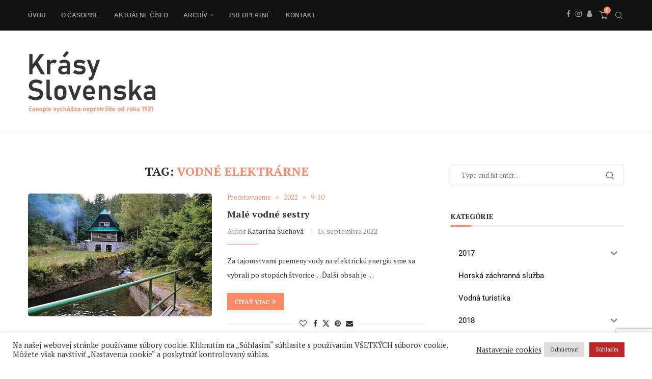

--- FILE ---
content_type: text/html; charset=utf-8
request_url: https://www.google.com/recaptcha/api2/anchor?ar=1&k=6LeSV4UgAAAAAN1NGBTrMlzh8K789KWe2-Ld4hz0&co=aHR0cHM6Ly9rcmFzeS1zbG92ZW5za2Euc2s6NDQz&hl=en&v=PoyoqOPhxBO7pBk68S4YbpHZ&size=invisible&anchor-ms=20000&execute-ms=30000&cb=q7atyjspnoa0
body_size: 48700
content:
<!DOCTYPE HTML><html dir="ltr" lang="en"><head><meta http-equiv="Content-Type" content="text/html; charset=UTF-8">
<meta http-equiv="X-UA-Compatible" content="IE=edge">
<title>reCAPTCHA</title>
<style type="text/css">
/* cyrillic-ext */
@font-face {
  font-family: 'Roboto';
  font-style: normal;
  font-weight: 400;
  font-stretch: 100%;
  src: url(//fonts.gstatic.com/s/roboto/v48/KFO7CnqEu92Fr1ME7kSn66aGLdTylUAMa3GUBHMdazTgWw.woff2) format('woff2');
  unicode-range: U+0460-052F, U+1C80-1C8A, U+20B4, U+2DE0-2DFF, U+A640-A69F, U+FE2E-FE2F;
}
/* cyrillic */
@font-face {
  font-family: 'Roboto';
  font-style: normal;
  font-weight: 400;
  font-stretch: 100%;
  src: url(//fonts.gstatic.com/s/roboto/v48/KFO7CnqEu92Fr1ME7kSn66aGLdTylUAMa3iUBHMdazTgWw.woff2) format('woff2');
  unicode-range: U+0301, U+0400-045F, U+0490-0491, U+04B0-04B1, U+2116;
}
/* greek-ext */
@font-face {
  font-family: 'Roboto';
  font-style: normal;
  font-weight: 400;
  font-stretch: 100%;
  src: url(//fonts.gstatic.com/s/roboto/v48/KFO7CnqEu92Fr1ME7kSn66aGLdTylUAMa3CUBHMdazTgWw.woff2) format('woff2');
  unicode-range: U+1F00-1FFF;
}
/* greek */
@font-face {
  font-family: 'Roboto';
  font-style: normal;
  font-weight: 400;
  font-stretch: 100%;
  src: url(//fonts.gstatic.com/s/roboto/v48/KFO7CnqEu92Fr1ME7kSn66aGLdTylUAMa3-UBHMdazTgWw.woff2) format('woff2');
  unicode-range: U+0370-0377, U+037A-037F, U+0384-038A, U+038C, U+038E-03A1, U+03A3-03FF;
}
/* math */
@font-face {
  font-family: 'Roboto';
  font-style: normal;
  font-weight: 400;
  font-stretch: 100%;
  src: url(//fonts.gstatic.com/s/roboto/v48/KFO7CnqEu92Fr1ME7kSn66aGLdTylUAMawCUBHMdazTgWw.woff2) format('woff2');
  unicode-range: U+0302-0303, U+0305, U+0307-0308, U+0310, U+0312, U+0315, U+031A, U+0326-0327, U+032C, U+032F-0330, U+0332-0333, U+0338, U+033A, U+0346, U+034D, U+0391-03A1, U+03A3-03A9, U+03B1-03C9, U+03D1, U+03D5-03D6, U+03F0-03F1, U+03F4-03F5, U+2016-2017, U+2034-2038, U+203C, U+2040, U+2043, U+2047, U+2050, U+2057, U+205F, U+2070-2071, U+2074-208E, U+2090-209C, U+20D0-20DC, U+20E1, U+20E5-20EF, U+2100-2112, U+2114-2115, U+2117-2121, U+2123-214F, U+2190, U+2192, U+2194-21AE, U+21B0-21E5, U+21F1-21F2, U+21F4-2211, U+2213-2214, U+2216-22FF, U+2308-230B, U+2310, U+2319, U+231C-2321, U+2336-237A, U+237C, U+2395, U+239B-23B7, U+23D0, U+23DC-23E1, U+2474-2475, U+25AF, U+25B3, U+25B7, U+25BD, U+25C1, U+25CA, U+25CC, U+25FB, U+266D-266F, U+27C0-27FF, U+2900-2AFF, U+2B0E-2B11, U+2B30-2B4C, U+2BFE, U+3030, U+FF5B, U+FF5D, U+1D400-1D7FF, U+1EE00-1EEFF;
}
/* symbols */
@font-face {
  font-family: 'Roboto';
  font-style: normal;
  font-weight: 400;
  font-stretch: 100%;
  src: url(//fonts.gstatic.com/s/roboto/v48/KFO7CnqEu92Fr1ME7kSn66aGLdTylUAMaxKUBHMdazTgWw.woff2) format('woff2');
  unicode-range: U+0001-000C, U+000E-001F, U+007F-009F, U+20DD-20E0, U+20E2-20E4, U+2150-218F, U+2190, U+2192, U+2194-2199, U+21AF, U+21E6-21F0, U+21F3, U+2218-2219, U+2299, U+22C4-22C6, U+2300-243F, U+2440-244A, U+2460-24FF, U+25A0-27BF, U+2800-28FF, U+2921-2922, U+2981, U+29BF, U+29EB, U+2B00-2BFF, U+4DC0-4DFF, U+FFF9-FFFB, U+10140-1018E, U+10190-1019C, U+101A0, U+101D0-101FD, U+102E0-102FB, U+10E60-10E7E, U+1D2C0-1D2D3, U+1D2E0-1D37F, U+1F000-1F0FF, U+1F100-1F1AD, U+1F1E6-1F1FF, U+1F30D-1F30F, U+1F315, U+1F31C, U+1F31E, U+1F320-1F32C, U+1F336, U+1F378, U+1F37D, U+1F382, U+1F393-1F39F, U+1F3A7-1F3A8, U+1F3AC-1F3AF, U+1F3C2, U+1F3C4-1F3C6, U+1F3CA-1F3CE, U+1F3D4-1F3E0, U+1F3ED, U+1F3F1-1F3F3, U+1F3F5-1F3F7, U+1F408, U+1F415, U+1F41F, U+1F426, U+1F43F, U+1F441-1F442, U+1F444, U+1F446-1F449, U+1F44C-1F44E, U+1F453, U+1F46A, U+1F47D, U+1F4A3, U+1F4B0, U+1F4B3, U+1F4B9, U+1F4BB, U+1F4BF, U+1F4C8-1F4CB, U+1F4D6, U+1F4DA, U+1F4DF, U+1F4E3-1F4E6, U+1F4EA-1F4ED, U+1F4F7, U+1F4F9-1F4FB, U+1F4FD-1F4FE, U+1F503, U+1F507-1F50B, U+1F50D, U+1F512-1F513, U+1F53E-1F54A, U+1F54F-1F5FA, U+1F610, U+1F650-1F67F, U+1F687, U+1F68D, U+1F691, U+1F694, U+1F698, U+1F6AD, U+1F6B2, U+1F6B9-1F6BA, U+1F6BC, U+1F6C6-1F6CF, U+1F6D3-1F6D7, U+1F6E0-1F6EA, U+1F6F0-1F6F3, U+1F6F7-1F6FC, U+1F700-1F7FF, U+1F800-1F80B, U+1F810-1F847, U+1F850-1F859, U+1F860-1F887, U+1F890-1F8AD, U+1F8B0-1F8BB, U+1F8C0-1F8C1, U+1F900-1F90B, U+1F93B, U+1F946, U+1F984, U+1F996, U+1F9E9, U+1FA00-1FA6F, U+1FA70-1FA7C, U+1FA80-1FA89, U+1FA8F-1FAC6, U+1FACE-1FADC, U+1FADF-1FAE9, U+1FAF0-1FAF8, U+1FB00-1FBFF;
}
/* vietnamese */
@font-face {
  font-family: 'Roboto';
  font-style: normal;
  font-weight: 400;
  font-stretch: 100%;
  src: url(//fonts.gstatic.com/s/roboto/v48/KFO7CnqEu92Fr1ME7kSn66aGLdTylUAMa3OUBHMdazTgWw.woff2) format('woff2');
  unicode-range: U+0102-0103, U+0110-0111, U+0128-0129, U+0168-0169, U+01A0-01A1, U+01AF-01B0, U+0300-0301, U+0303-0304, U+0308-0309, U+0323, U+0329, U+1EA0-1EF9, U+20AB;
}
/* latin-ext */
@font-face {
  font-family: 'Roboto';
  font-style: normal;
  font-weight: 400;
  font-stretch: 100%;
  src: url(//fonts.gstatic.com/s/roboto/v48/KFO7CnqEu92Fr1ME7kSn66aGLdTylUAMa3KUBHMdazTgWw.woff2) format('woff2');
  unicode-range: U+0100-02BA, U+02BD-02C5, U+02C7-02CC, U+02CE-02D7, U+02DD-02FF, U+0304, U+0308, U+0329, U+1D00-1DBF, U+1E00-1E9F, U+1EF2-1EFF, U+2020, U+20A0-20AB, U+20AD-20C0, U+2113, U+2C60-2C7F, U+A720-A7FF;
}
/* latin */
@font-face {
  font-family: 'Roboto';
  font-style: normal;
  font-weight: 400;
  font-stretch: 100%;
  src: url(//fonts.gstatic.com/s/roboto/v48/KFO7CnqEu92Fr1ME7kSn66aGLdTylUAMa3yUBHMdazQ.woff2) format('woff2');
  unicode-range: U+0000-00FF, U+0131, U+0152-0153, U+02BB-02BC, U+02C6, U+02DA, U+02DC, U+0304, U+0308, U+0329, U+2000-206F, U+20AC, U+2122, U+2191, U+2193, U+2212, U+2215, U+FEFF, U+FFFD;
}
/* cyrillic-ext */
@font-face {
  font-family: 'Roboto';
  font-style: normal;
  font-weight: 500;
  font-stretch: 100%;
  src: url(//fonts.gstatic.com/s/roboto/v48/KFO7CnqEu92Fr1ME7kSn66aGLdTylUAMa3GUBHMdazTgWw.woff2) format('woff2');
  unicode-range: U+0460-052F, U+1C80-1C8A, U+20B4, U+2DE0-2DFF, U+A640-A69F, U+FE2E-FE2F;
}
/* cyrillic */
@font-face {
  font-family: 'Roboto';
  font-style: normal;
  font-weight: 500;
  font-stretch: 100%;
  src: url(//fonts.gstatic.com/s/roboto/v48/KFO7CnqEu92Fr1ME7kSn66aGLdTylUAMa3iUBHMdazTgWw.woff2) format('woff2');
  unicode-range: U+0301, U+0400-045F, U+0490-0491, U+04B0-04B1, U+2116;
}
/* greek-ext */
@font-face {
  font-family: 'Roboto';
  font-style: normal;
  font-weight: 500;
  font-stretch: 100%;
  src: url(//fonts.gstatic.com/s/roboto/v48/KFO7CnqEu92Fr1ME7kSn66aGLdTylUAMa3CUBHMdazTgWw.woff2) format('woff2');
  unicode-range: U+1F00-1FFF;
}
/* greek */
@font-face {
  font-family: 'Roboto';
  font-style: normal;
  font-weight: 500;
  font-stretch: 100%;
  src: url(//fonts.gstatic.com/s/roboto/v48/KFO7CnqEu92Fr1ME7kSn66aGLdTylUAMa3-UBHMdazTgWw.woff2) format('woff2');
  unicode-range: U+0370-0377, U+037A-037F, U+0384-038A, U+038C, U+038E-03A1, U+03A3-03FF;
}
/* math */
@font-face {
  font-family: 'Roboto';
  font-style: normal;
  font-weight: 500;
  font-stretch: 100%;
  src: url(//fonts.gstatic.com/s/roboto/v48/KFO7CnqEu92Fr1ME7kSn66aGLdTylUAMawCUBHMdazTgWw.woff2) format('woff2');
  unicode-range: U+0302-0303, U+0305, U+0307-0308, U+0310, U+0312, U+0315, U+031A, U+0326-0327, U+032C, U+032F-0330, U+0332-0333, U+0338, U+033A, U+0346, U+034D, U+0391-03A1, U+03A3-03A9, U+03B1-03C9, U+03D1, U+03D5-03D6, U+03F0-03F1, U+03F4-03F5, U+2016-2017, U+2034-2038, U+203C, U+2040, U+2043, U+2047, U+2050, U+2057, U+205F, U+2070-2071, U+2074-208E, U+2090-209C, U+20D0-20DC, U+20E1, U+20E5-20EF, U+2100-2112, U+2114-2115, U+2117-2121, U+2123-214F, U+2190, U+2192, U+2194-21AE, U+21B0-21E5, U+21F1-21F2, U+21F4-2211, U+2213-2214, U+2216-22FF, U+2308-230B, U+2310, U+2319, U+231C-2321, U+2336-237A, U+237C, U+2395, U+239B-23B7, U+23D0, U+23DC-23E1, U+2474-2475, U+25AF, U+25B3, U+25B7, U+25BD, U+25C1, U+25CA, U+25CC, U+25FB, U+266D-266F, U+27C0-27FF, U+2900-2AFF, U+2B0E-2B11, U+2B30-2B4C, U+2BFE, U+3030, U+FF5B, U+FF5D, U+1D400-1D7FF, U+1EE00-1EEFF;
}
/* symbols */
@font-face {
  font-family: 'Roboto';
  font-style: normal;
  font-weight: 500;
  font-stretch: 100%;
  src: url(//fonts.gstatic.com/s/roboto/v48/KFO7CnqEu92Fr1ME7kSn66aGLdTylUAMaxKUBHMdazTgWw.woff2) format('woff2');
  unicode-range: U+0001-000C, U+000E-001F, U+007F-009F, U+20DD-20E0, U+20E2-20E4, U+2150-218F, U+2190, U+2192, U+2194-2199, U+21AF, U+21E6-21F0, U+21F3, U+2218-2219, U+2299, U+22C4-22C6, U+2300-243F, U+2440-244A, U+2460-24FF, U+25A0-27BF, U+2800-28FF, U+2921-2922, U+2981, U+29BF, U+29EB, U+2B00-2BFF, U+4DC0-4DFF, U+FFF9-FFFB, U+10140-1018E, U+10190-1019C, U+101A0, U+101D0-101FD, U+102E0-102FB, U+10E60-10E7E, U+1D2C0-1D2D3, U+1D2E0-1D37F, U+1F000-1F0FF, U+1F100-1F1AD, U+1F1E6-1F1FF, U+1F30D-1F30F, U+1F315, U+1F31C, U+1F31E, U+1F320-1F32C, U+1F336, U+1F378, U+1F37D, U+1F382, U+1F393-1F39F, U+1F3A7-1F3A8, U+1F3AC-1F3AF, U+1F3C2, U+1F3C4-1F3C6, U+1F3CA-1F3CE, U+1F3D4-1F3E0, U+1F3ED, U+1F3F1-1F3F3, U+1F3F5-1F3F7, U+1F408, U+1F415, U+1F41F, U+1F426, U+1F43F, U+1F441-1F442, U+1F444, U+1F446-1F449, U+1F44C-1F44E, U+1F453, U+1F46A, U+1F47D, U+1F4A3, U+1F4B0, U+1F4B3, U+1F4B9, U+1F4BB, U+1F4BF, U+1F4C8-1F4CB, U+1F4D6, U+1F4DA, U+1F4DF, U+1F4E3-1F4E6, U+1F4EA-1F4ED, U+1F4F7, U+1F4F9-1F4FB, U+1F4FD-1F4FE, U+1F503, U+1F507-1F50B, U+1F50D, U+1F512-1F513, U+1F53E-1F54A, U+1F54F-1F5FA, U+1F610, U+1F650-1F67F, U+1F687, U+1F68D, U+1F691, U+1F694, U+1F698, U+1F6AD, U+1F6B2, U+1F6B9-1F6BA, U+1F6BC, U+1F6C6-1F6CF, U+1F6D3-1F6D7, U+1F6E0-1F6EA, U+1F6F0-1F6F3, U+1F6F7-1F6FC, U+1F700-1F7FF, U+1F800-1F80B, U+1F810-1F847, U+1F850-1F859, U+1F860-1F887, U+1F890-1F8AD, U+1F8B0-1F8BB, U+1F8C0-1F8C1, U+1F900-1F90B, U+1F93B, U+1F946, U+1F984, U+1F996, U+1F9E9, U+1FA00-1FA6F, U+1FA70-1FA7C, U+1FA80-1FA89, U+1FA8F-1FAC6, U+1FACE-1FADC, U+1FADF-1FAE9, U+1FAF0-1FAF8, U+1FB00-1FBFF;
}
/* vietnamese */
@font-face {
  font-family: 'Roboto';
  font-style: normal;
  font-weight: 500;
  font-stretch: 100%;
  src: url(//fonts.gstatic.com/s/roboto/v48/KFO7CnqEu92Fr1ME7kSn66aGLdTylUAMa3OUBHMdazTgWw.woff2) format('woff2');
  unicode-range: U+0102-0103, U+0110-0111, U+0128-0129, U+0168-0169, U+01A0-01A1, U+01AF-01B0, U+0300-0301, U+0303-0304, U+0308-0309, U+0323, U+0329, U+1EA0-1EF9, U+20AB;
}
/* latin-ext */
@font-face {
  font-family: 'Roboto';
  font-style: normal;
  font-weight: 500;
  font-stretch: 100%;
  src: url(//fonts.gstatic.com/s/roboto/v48/KFO7CnqEu92Fr1ME7kSn66aGLdTylUAMa3KUBHMdazTgWw.woff2) format('woff2');
  unicode-range: U+0100-02BA, U+02BD-02C5, U+02C7-02CC, U+02CE-02D7, U+02DD-02FF, U+0304, U+0308, U+0329, U+1D00-1DBF, U+1E00-1E9F, U+1EF2-1EFF, U+2020, U+20A0-20AB, U+20AD-20C0, U+2113, U+2C60-2C7F, U+A720-A7FF;
}
/* latin */
@font-face {
  font-family: 'Roboto';
  font-style: normal;
  font-weight: 500;
  font-stretch: 100%;
  src: url(//fonts.gstatic.com/s/roboto/v48/KFO7CnqEu92Fr1ME7kSn66aGLdTylUAMa3yUBHMdazQ.woff2) format('woff2');
  unicode-range: U+0000-00FF, U+0131, U+0152-0153, U+02BB-02BC, U+02C6, U+02DA, U+02DC, U+0304, U+0308, U+0329, U+2000-206F, U+20AC, U+2122, U+2191, U+2193, U+2212, U+2215, U+FEFF, U+FFFD;
}
/* cyrillic-ext */
@font-face {
  font-family: 'Roboto';
  font-style: normal;
  font-weight: 900;
  font-stretch: 100%;
  src: url(//fonts.gstatic.com/s/roboto/v48/KFO7CnqEu92Fr1ME7kSn66aGLdTylUAMa3GUBHMdazTgWw.woff2) format('woff2');
  unicode-range: U+0460-052F, U+1C80-1C8A, U+20B4, U+2DE0-2DFF, U+A640-A69F, U+FE2E-FE2F;
}
/* cyrillic */
@font-face {
  font-family: 'Roboto';
  font-style: normal;
  font-weight: 900;
  font-stretch: 100%;
  src: url(//fonts.gstatic.com/s/roboto/v48/KFO7CnqEu92Fr1ME7kSn66aGLdTylUAMa3iUBHMdazTgWw.woff2) format('woff2');
  unicode-range: U+0301, U+0400-045F, U+0490-0491, U+04B0-04B1, U+2116;
}
/* greek-ext */
@font-face {
  font-family: 'Roboto';
  font-style: normal;
  font-weight: 900;
  font-stretch: 100%;
  src: url(//fonts.gstatic.com/s/roboto/v48/KFO7CnqEu92Fr1ME7kSn66aGLdTylUAMa3CUBHMdazTgWw.woff2) format('woff2');
  unicode-range: U+1F00-1FFF;
}
/* greek */
@font-face {
  font-family: 'Roboto';
  font-style: normal;
  font-weight: 900;
  font-stretch: 100%;
  src: url(//fonts.gstatic.com/s/roboto/v48/KFO7CnqEu92Fr1ME7kSn66aGLdTylUAMa3-UBHMdazTgWw.woff2) format('woff2');
  unicode-range: U+0370-0377, U+037A-037F, U+0384-038A, U+038C, U+038E-03A1, U+03A3-03FF;
}
/* math */
@font-face {
  font-family: 'Roboto';
  font-style: normal;
  font-weight: 900;
  font-stretch: 100%;
  src: url(//fonts.gstatic.com/s/roboto/v48/KFO7CnqEu92Fr1ME7kSn66aGLdTylUAMawCUBHMdazTgWw.woff2) format('woff2');
  unicode-range: U+0302-0303, U+0305, U+0307-0308, U+0310, U+0312, U+0315, U+031A, U+0326-0327, U+032C, U+032F-0330, U+0332-0333, U+0338, U+033A, U+0346, U+034D, U+0391-03A1, U+03A3-03A9, U+03B1-03C9, U+03D1, U+03D5-03D6, U+03F0-03F1, U+03F4-03F5, U+2016-2017, U+2034-2038, U+203C, U+2040, U+2043, U+2047, U+2050, U+2057, U+205F, U+2070-2071, U+2074-208E, U+2090-209C, U+20D0-20DC, U+20E1, U+20E5-20EF, U+2100-2112, U+2114-2115, U+2117-2121, U+2123-214F, U+2190, U+2192, U+2194-21AE, U+21B0-21E5, U+21F1-21F2, U+21F4-2211, U+2213-2214, U+2216-22FF, U+2308-230B, U+2310, U+2319, U+231C-2321, U+2336-237A, U+237C, U+2395, U+239B-23B7, U+23D0, U+23DC-23E1, U+2474-2475, U+25AF, U+25B3, U+25B7, U+25BD, U+25C1, U+25CA, U+25CC, U+25FB, U+266D-266F, U+27C0-27FF, U+2900-2AFF, U+2B0E-2B11, U+2B30-2B4C, U+2BFE, U+3030, U+FF5B, U+FF5D, U+1D400-1D7FF, U+1EE00-1EEFF;
}
/* symbols */
@font-face {
  font-family: 'Roboto';
  font-style: normal;
  font-weight: 900;
  font-stretch: 100%;
  src: url(//fonts.gstatic.com/s/roboto/v48/KFO7CnqEu92Fr1ME7kSn66aGLdTylUAMaxKUBHMdazTgWw.woff2) format('woff2');
  unicode-range: U+0001-000C, U+000E-001F, U+007F-009F, U+20DD-20E0, U+20E2-20E4, U+2150-218F, U+2190, U+2192, U+2194-2199, U+21AF, U+21E6-21F0, U+21F3, U+2218-2219, U+2299, U+22C4-22C6, U+2300-243F, U+2440-244A, U+2460-24FF, U+25A0-27BF, U+2800-28FF, U+2921-2922, U+2981, U+29BF, U+29EB, U+2B00-2BFF, U+4DC0-4DFF, U+FFF9-FFFB, U+10140-1018E, U+10190-1019C, U+101A0, U+101D0-101FD, U+102E0-102FB, U+10E60-10E7E, U+1D2C0-1D2D3, U+1D2E0-1D37F, U+1F000-1F0FF, U+1F100-1F1AD, U+1F1E6-1F1FF, U+1F30D-1F30F, U+1F315, U+1F31C, U+1F31E, U+1F320-1F32C, U+1F336, U+1F378, U+1F37D, U+1F382, U+1F393-1F39F, U+1F3A7-1F3A8, U+1F3AC-1F3AF, U+1F3C2, U+1F3C4-1F3C6, U+1F3CA-1F3CE, U+1F3D4-1F3E0, U+1F3ED, U+1F3F1-1F3F3, U+1F3F5-1F3F7, U+1F408, U+1F415, U+1F41F, U+1F426, U+1F43F, U+1F441-1F442, U+1F444, U+1F446-1F449, U+1F44C-1F44E, U+1F453, U+1F46A, U+1F47D, U+1F4A3, U+1F4B0, U+1F4B3, U+1F4B9, U+1F4BB, U+1F4BF, U+1F4C8-1F4CB, U+1F4D6, U+1F4DA, U+1F4DF, U+1F4E3-1F4E6, U+1F4EA-1F4ED, U+1F4F7, U+1F4F9-1F4FB, U+1F4FD-1F4FE, U+1F503, U+1F507-1F50B, U+1F50D, U+1F512-1F513, U+1F53E-1F54A, U+1F54F-1F5FA, U+1F610, U+1F650-1F67F, U+1F687, U+1F68D, U+1F691, U+1F694, U+1F698, U+1F6AD, U+1F6B2, U+1F6B9-1F6BA, U+1F6BC, U+1F6C6-1F6CF, U+1F6D3-1F6D7, U+1F6E0-1F6EA, U+1F6F0-1F6F3, U+1F6F7-1F6FC, U+1F700-1F7FF, U+1F800-1F80B, U+1F810-1F847, U+1F850-1F859, U+1F860-1F887, U+1F890-1F8AD, U+1F8B0-1F8BB, U+1F8C0-1F8C1, U+1F900-1F90B, U+1F93B, U+1F946, U+1F984, U+1F996, U+1F9E9, U+1FA00-1FA6F, U+1FA70-1FA7C, U+1FA80-1FA89, U+1FA8F-1FAC6, U+1FACE-1FADC, U+1FADF-1FAE9, U+1FAF0-1FAF8, U+1FB00-1FBFF;
}
/* vietnamese */
@font-face {
  font-family: 'Roboto';
  font-style: normal;
  font-weight: 900;
  font-stretch: 100%;
  src: url(//fonts.gstatic.com/s/roboto/v48/KFO7CnqEu92Fr1ME7kSn66aGLdTylUAMa3OUBHMdazTgWw.woff2) format('woff2');
  unicode-range: U+0102-0103, U+0110-0111, U+0128-0129, U+0168-0169, U+01A0-01A1, U+01AF-01B0, U+0300-0301, U+0303-0304, U+0308-0309, U+0323, U+0329, U+1EA0-1EF9, U+20AB;
}
/* latin-ext */
@font-face {
  font-family: 'Roboto';
  font-style: normal;
  font-weight: 900;
  font-stretch: 100%;
  src: url(//fonts.gstatic.com/s/roboto/v48/KFO7CnqEu92Fr1ME7kSn66aGLdTylUAMa3KUBHMdazTgWw.woff2) format('woff2');
  unicode-range: U+0100-02BA, U+02BD-02C5, U+02C7-02CC, U+02CE-02D7, U+02DD-02FF, U+0304, U+0308, U+0329, U+1D00-1DBF, U+1E00-1E9F, U+1EF2-1EFF, U+2020, U+20A0-20AB, U+20AD-20C0, U+2113, U+2C60-2C7F, U+A720-A7FF;
}
/* latin */
@font-face {
  font-family: 'Roboto';
  font-style: normal;
  font-weight: 900;
  font-stretch: 100%;
  src: url(//fonts.gstatic.com/s/roboto/v48/KFO7CnqEu92Fr1ME7kSn66aGLdTylUAMa3yUBHMdazQ.woff2) format('woff2');
  unicode-range: U+0000-00FF, U+0131, U+0152-0153, U+02BB-02BC, U+02C6, U+02DA, U+02DC, U+0304, U+0308, U+0329, U+2000-206F, U+20AC, U+2122, U+2191, U+2193, U+2212, U+2215, U+FEFF, U+FFFD;
}

</style>
<link rel="stylesheet" type="text/css" href="https://www.gstatic.com/recaptcha/releases/PoyoqOPhxBO7pBk68S4YbpHZ/styles__ltr.css">
<script nonce="qPl5BXdV4Od-S553-dc30Q" type="text/javascript">window['__recaptcha_api'] = 'https://www.google.com/recaptcha/api2/';</script>
<script type="text/javascript" src="https://www.gstatic.com/recaptcha/releases/PoyoqOPhxBO7pBk68S4YbpHZ/recaptcha__en.js" nonce="qPl5BXdV4Od-S553-dc30Q">
      
    </script></head>
<body><div id="rc-anchor-alert" class="rc-anchor-alert"></div>
<input type="hidden" id="recaptcha-token" value="[base64]">
<script type="text/javascript" nonce="qPl5BXdV4Od-S553-dc30Q">
      recaptcha.anchor.Main.init("[\x22ainput\x22,[\x22bgdata\x22,\x22\x22,\[base64]/[base64]/[base64]/ZyhXLGgpOnEoW04sMjEsbF0sVywwKSxoKSxmYWxzZSxmYWxzZSl9Y2F0Y2goayl7RygzNTgsVyk/[base64]/[base64]/[base64]/[base64]/[base64]/[base64]/[base64]/bmV3IEJbT10oRFswXSk6dz09Mj9uZXcgQltPXShEWzBdLERbMV0pOnc9PTM/bmV3IEJbT10oRFswXSxEWzFdLERbMl0pOnc9PTQ/[base64]/[base64]/[base64]/[base64]/[base64]\\u003d\x22,\[base64]\x22,\[base64]/DqcOdwpzCtcKKFBbDq2jDkMOnDMO8w5Zyb0UCVQXDq0t/wq/Dm3lubMOjwp7CvcOOXhs1wrIowqbDkTrDqGU9wo8ZSMOWMB9Mw6TDilDCqg1cc0XCjQxhcMK8LMOXwqfDi1McwoJOWcOrw5TDjcKjC8KOw6DDhsKpw7pvw6Eta8KQwr/DtsKIMxlpbcOvcMOIG8OtwqZ4ZGdBwpkDw70ofis4LyTDuW95AcKNUG8JWUM/[base64]/IsKzw4ATCTnDnQ8lX1DDrsKMw7YuQsKTVSFvw680wpcBwq52w7LCnEzCpcKgAxMgZ8OiesOod8KpZVZZwpnDj14Bw7UEWATCtMONwqU3UEtvw5cGwpPCksKmEMKKHCEUR2PCk8KgccOlYsOzSmkLOE7DtcK1ccO/w4TDnifDlGNRRXTDrjItc2w+w7XDqSfDhSDDl0XCisOYwr/DiMOkPMOUPcOywoRQX39/[base64]/wqATEUXDpn/[base64]/[base64]/fcOOw4ZPGkpYwpXCtGc7asOJw4fCkMKPRkDDkSk+TzvCvl3DusKNw5/DrBvCrMKrwrTCq3/[base64]/Dgj/ChGduFsOCRzpTw73DmSPCocOFwoUmw4RPwqTDqMO2w6pxQGbDgsONwoLDsEHDocKFRsKrw7fDvG/ClGvDscOiw7nDohB0M8KeIB3CpRPDmMOnw7rCljAAW2HCpkvDisOHJsK6w4bDvAzCn1jCsy5Qw7rCsMKZf2rCqB00TwLDrsOfesKTVHnDmzfDvMKWfcKFPMOiw77Dm3cCw47DoMKfAQkRw7rDhCDDk0d1wq9wwoLDt0twFT/[base64]/[base64]/[base64]/ChcOsVsK5KTPClR9/wq/Cu8OdworDk8KgAQTCg1g0wqDCn8KZw6Z+bTHCgxwPw694wpvDkydhJsOlfhTDk8K5woVieSlLbMKZwogBwozDlMORwrlkwq/[base64]/w5fDlcOIRsOfBcKHXnUSwqjCvcKGP8Klw6N6wrtgwrTDsRDCuFd9QFsuccOKw74eE8Ocw7PDjsKqw689UQtpw6DCpR3DkMOicG1qGhHCgzTDiTAWYVxuw7vDkkNlVsKKaMKwCBvCoMKWw5rDiQ3DusOmEVTDmMKEwpBgw6w6eTh0cA/DvMONOcO3W0VVNMOTw6RlwpDDlWjDrx06w5TCmsOaBcKNM2vDjwlcw5Rbw7bDqMKTSnzCi1BVKMOFwoLDmsOfQcOww5rDtlfDgk8MXcKSMANNBMKAQMKDwpMBw4giwp3CmcKvwqbCmm05w5nCkkhERcOlwqYaCsKiPlkyQcOKwoLDlsOrw5TCsUHCnsKsw5jDsn3Dp1/[base64]/[base64]/DtV81OMOrDVDCrQA7w67Dr8O2bcK6wrnDgUbCvsK7woMWwqJJZ8Knw5bDt8OPw4J8w57Dp8KfwonDkS/Ciz/CqUHCnMKNw5rDvUnCiMOpwqnDu8K4CEYQw4lCw55CMsKCSy7ClsKmJXLCtcOxOX/[base64]/w7pfIcKUwqYLMMObw74GwpjDiEnCksOwKcO5XMKxEMKmesKGYcOWwqEwEy7DnW3DsixUwoR3wqZnJ1gYSMKEI8OpOcOKUMOMasOTwo/CvV/CocKqwpEcD8OWb8K9w4M6NsK/GcO9wqvDpEAew4QUEhvDlcKiOsKLDsOhw7Npw7PCpMKmDzZlJMKrE8OfJcKXICYnbcK9w7fDnBnDgsOjw64jHsK/PVg/YcORw5bCvsObTMO2woQUAcORw646ZGnDoUvDmsK7wrxwQ8Kgw4c1Fhx1wrk5AcO8Q8Omwq4/f8K3FRYCwojCqcK8wqMpw5TChcK8W0bDonXDqkwbYcOVw6E1wqfDrEgAdTkULWF/wrBdIBtZe8OwOEs+CHvCkMOsPMORwofDksOXwpfDiRMMaMKtwrrDvE5CB8OfwoBvSC3DkzZAaRgRwrPChsKowpLDk2HCqjR5OMOFVnAlwpHDtUVrwrbDmi/CrnFowovCrjUbODrDomYywq3DjEHCgsKLwp9mfsKqwpJYAx7DvDDDgXdBacKYw4wvGcORDg9GbQwlBCjCpjFcGMO0TsO/wo0FdXEOwpthworCs0AHOMOKWcKMLDHDrAd2UMOnw6nCscOmK8O1w5Rww67DshMbOk8ELsOaIX/ClMOqw44cJsOBwr0VLGJgw4bDmcOww7/[base64]/[base64]/DqG/DhsOvHGnDqcOwFUAzCcKkbApUFMOlHyXCvMKow4gWw4vCh8K0wrgqwo8twovDqFnDkmPCtMKiD8KiBzPCu8KLL2PClMKoNMOlw5s7w7NIXEI8w6IGFwfCpcK8w7jDqVV9w7F6YMK2YMOWGcOOw4wwTAguw7vDr8KVXsKmw7vCkcOxWWFoUMK1w7/DnMK1w7DCq8KoDRnDk8OXw7XCtFbDuyjDhjYaVDjDg8OPwoABB8K6w7IENMODQsOuwrQSZlbCrATCukLDuWTDssO/XizCgQIjw7HCsy/Cm8KIWi0cw73DocO8w4w/[base64]/ahAuwqtTTxrDu8KjOCwBPEsew7LCpxxgOMKKw50Sw7LCmsOZPy5jw6vDuDhfw7sVXHrCoFBKFsOKw48tw4bCgcONWMOKFSLCo11xwrDCisKpRnNzw4HCgEIZw6rCsQXDi8K+woZKIcKtwrgbSsKzKj/[base64]/IcOYw4/[base64]/JhEuwqIzJcORwoTCrT83PwPCvcK6wowqLMOqeGvDusKPHUdtwqpQw4fDk0HCl1ZSKjXCh8K/CcKlwpocShV/Hl0Zb8Kyw75jO8OeFsKiRjh3w7fDlcKAwrEnG2TCkDTCrMKxch1BQsK6DyXDnGDClTtedxMPwrTCkcKfwp/Cu1fDmsKww5EuBcKGwr7DiWjCpcOMMsK5w49FA8KdwpnCoFvCvDrDicK6w7TCowjDjMK7TcO9w6LDl2EvA8KzwpV6dMOFXytafsK3w7cywp1Ew77Dtl4EwpzDuUZqNHEtLMOyGzBAS0PDn1APSh1NEhE8XDfDmjTDvC/Cgy/CtcKlaAPDhj/[base64]/DjMOgw4PCrF7CgcKmwp5HwoVYwrklw5piLsOsc0LDlcOATxMKGcKFw6IFQ0E6wpwMwoLDgTJFS8OJw7EVwp1rasOXH8KZw47DucK2R1fCgQ7Cp1DDo8OKJcKHwqU9NXnCjkXChMKPw4TCmcKOw6jDr2PCrsORw5zCnMOmwoDCjsOMNcKhRUggFj3Cj8O/wpjCrz4QBwtMOsKfJR5jw6zChQbDlMKBwp7CssK4w4HDrDfDjBsSw5nCjR7Dr2MQw6nCjsKqJsKQw5DDvcOuw5sMwqFrw4nCi2sLw6V8w7l6VcKOw6HDq8ODEMKawojCilPClcOywpfCmsKbKXbCi8OhwpYBw5Row4w/wpw3wqbDs1vCu8OZw4XDpcKvw5nCgsObw4k5wrnDkn7DvVgjwrnDjAfCucOOAiFBXwjDsHjCknIRHE5Iw5rCvsKjwqbDr8KLDMODHRwAw5l7w4Bow4vDvcOCw7NYEMObT2knE8OTwr0rw7wHSwB6w5MhTcOJw7A7wr/CkMKAw4cZwqXDlMOISsONCMK2acKAw73DqMORwrITQhUfW0weHsK0w6rDpMKiwqjCjsO1w7kZwpw/DEY8Ww/[base64]/w59nw5N5w5XCqMKxwp7CjsOrPUDDmMKSwqBqwrMEwqhSwokMXsKWL8OGw48Iw6kyOgDCnE/[base64]/FHN2wqjDsSjClcOlGnvDscKcU0cXw4jDr2fDix7DpW4Jwr1twpMsw4pkwqPCvynCvDXCkj9cw7pjw4sLw5fDi8KKwq7CmsONDVTDo8O2fhobw7Jxwqtlw4hww4MREl1zw5fDgcOLw5XDicOAwqhjaENEwoBFZGfCvsOhwo/CjMKuwrgbw79HHXBkFSg3Q1dQwoRgw47ChMKAwqrCuRLDiMKYwrLDgmE4w7Exw7lewoLCiz3DhcKkwrnCj8K1w5LDohs3dMO5TsK5woUKW8KpwrjCiMKRGsK/[base64]/CnlDDkCjCvy/CpMKFF8Oqw480wrrDkV3Cj8Kew65wwoPDgsOiDjhmVsOJYMK+wqBewqgzw4llBHHDggzDncKWXgHDvcKkYkwWw7BuasKxw7Uow4pVR0oJw6TDhhPDuybDvsOaGcOHXWfDhhJPZMKbw4TDuMOjwrDDghdyPTjDi0XCvsOEwozDoQvCrQHCjsKiAhrDg2/[base64]/CtEXDpsKFwp45wpMXNcK/wqDCtcO7w48Fw5Vew4oawoN2woRYEsOiJMKmEcO2fcKNw5xxMMO7UcOZwoHDty3CjsO9HGzCicOMw4FkwptMdGV3XQbDqGVtwoPCh8OqWXAhwoXCvD7DrD49f8KOeX9MOxgVNsKvJkpqJcKGFsKHBx/DjcO7NHnCjcK3w4lYP3jDoMKRwr7Ds2fDkU/Dgmpow4XCqsKFBsOkY8O/XUPDqcKMaMOZwqPDgUjCuz4Zwp7ClsKOwpjCk23DvlrDvcO8GcK0I2B+KMKpwpLDl8K/wosXw4vCvMOkQsKWwq1dwrwSYTjDmMKqw5gdSi10woRlNxbChSfCpQXCgSFUw7tMdcKvwrzDjB9GwrtaLVXDhx/Cs8KXNXR7w5gtRMK8woIsQcKpw48XKkDCvlDDgCdzwrHCqsKsw4IKw6JeAS/DicObw6zDkww5wonCkSrDlMOuJVtbw5NvccO/w6x9KMOxacKyQcKmwrfCuMO4wo4vOsKCw5cZFTPCuQkhHlHDlClKRcKBMsOKFiA7w5p7w5fDs8OCf8Obwo/[base64]/CtMOowrhZbMK8w7QoHsO1XR/CtXPCiFXCiQrCrCXCvh9FT8KlQ8Ofw40JeAkwBMKJwqXCmDEpf8Kvw6N2KcKqKMOHwr43wr4LwoYtw6vDjRvChsOTZsKCEsOVBAvDtcKtwqZxOm3DhytFwpBRwojDnCw6w4obHFBIcB7CjzYuWMKvBMKEwrVyScOOwqLCmMOOwqh0GCbCm8OPw4/Dm8KkBMO7WiVICEEYw7IJw5Unw4l8wpLCokLCusKJwqs/woh1DcOKMybCvi1ZwrfCjMOlwovDkRLCnHMyW8KbWcKID8ONacKzAW7DkU0dZC4OazvDiDd8w5HCssOAH8Okw5YOdMKeDcK0DMKGS01tRmVOOTLDqHsNwqNsw5zDgENsKMKGw7/DgMOiE8Kew6lJIm8HKMOhwp/CqRfDuynCksONRE5pwoo/woB3W8KZWBfDkcO/w57Cny3CuWZcw6PDgUPDlw7CgQcLwp/DicOnwoEkw7sWesKyZznCs8KqPsKywqPDhzdDwpjDpMKQHgcqWsO3PFsSScOwZmrDl8OOwoXDs3x9GBQawpnCrMOsw6JVwp7DjHzClC5ww5LCoD9Awq4rVzs0XXjCjcK/w4nCnsKzw74SLS/CrXlPwpZ2LMKMY8Kmw4zCkwoKLR/Cm3zCqnAUw6Q7w5rDtjpYcVxFE8Ksw7tEw6hWwrMKwr7Dlz/[base64]/Cvj7ChXYBwq4rw6lxw5nDq3TCt8OGK8K1w6kHNcK0a8KHwoFNM8Onw4Baw5jDqcKhw5bCkSDDv1tiUMOPw6A5Ax/CksKKKcKVXcOBXgwoIWnCmcOTewUFScO6ScOAw4RfKXjCsiFMETtrw5pGw6MgQcKyfsOOw4XDpy/CnwdOXnLDvwHDocK5M8K9SjQmw6d8VwTCmUhAwoc7w6TDrcOrDELCqhDDosK5ScK0QsOCw6I7d8O9OMKJWXPDpQ9xfsOOwo3CvXQYwo/Dk8O4ccK6fsKdH217w7hww4VVw7EBLAs0Z3bCkQHCvsOTBgY1w5PCgcOuwoHCvD5Mw5YrwqfDhBLDnR4OwoTChMOpV8O9NsKNw5FyLsK3w5dOwp/CqMKDRCI1Q8KwMMOlw4XDo1YYw7NuwrzCm2nDkVdWVcK1wqM0woEsXmHDu8O7cHTDkVJpS8OSP0XDolrClXXDigpLMsK/KcKww67Do8K5w4DDuMKDRcKFw5/CkGjDuVzDpHtWwod+w61DwpZ5IsKJw4nDocOOG8KGwpjChyDDq8KFcMOZwrDCj8Ozw5/CtMK3w4JRw5QIw793YgzCtwjDhl5SVcKXfMK8YsKtw4HDkR5Ew5pPfxjCqTIbw680VADDmsKpwr7DqcKCwrjDjgxPw4HCl8OWIMOswoFBw7YTOsKkw4pTGcKuwo7DhWnCksKYw7PChw44GMKgwp1CHS/DgsK7IGnDqMOqQ3RfcD7Di33CvmR3w6MZUcKMX8KFw5fCv8KqUW3Dh8Kawr3DnsKNwoJQw7hVcMOLwpPCmsKdw7bDuUrCocKYGSlddF7CmMOOwockOhoXwobDtF5GQMKuw6sWR8KqRnrCiR/ClCLDtlwXBRrCusO1wqBgFsOQK2HCisKSEiJQwrHDtMKkwo3Dg33Dq2RNw50KTsKkJsOuZTk0w57CnF7DnsODcD/Ds3Fyw7LDjMKBwoIKKcOYWwXCjMKSbUbCiEVSb8O+GsKVwrXDicK9MMOdA8OHNydRwprCu8OJwoXDv8K/fHrDuMO/wogvecKVw6PDiMO2w5ROSwDCjcKLUQE0Ty3DssOGw4jClMKUelRoWMOIBMOGwr8iw54XRCbCsMOew78Fw43CjEXDuDnCrMK+TMK+eSw/[base64]/CqcKlUsKeEQLDpG7Ck8OFw6zDjgTDvMOsw5J/KkbCmillw5JYHMOOwrgfwo9GG3TDmsOjDMOZwoBFQh8/w4DDtcKUFzjDgcOJw4HDiQvDoMO+XiIPw6wWwpoXaMOQw7FAdFfCkB5Dw7kHTcOfe3rCnTPCgR/[base64]/DpQ5rJ8OMFkTDm0jCkHjCpmXDvVcNwq4CAcOsw6PCmsKpwoJGO2vCuXIbBWLCkMK9IcKmKCtZwosEQcO/VMO9wpXCncO7BVDCk8K5wq7CqzNiwr7CvsKdHcOCVcKfET7CssOodsOedCguw6YQwpbCuMO0JsOMGsOAwpzChwvCmk1Aw5bDsATDqQFOwo3CqxIywqVxZGtAwqQJw5oKC3/[base64]/w4zDicKUw4bDvWLCi8OSBnFvwozDsDxzMMKBw67Di8OBS8KlIsOHwrrCpGFbLmbDkBfDo8OMwpjDrlvCj8OWLzrCkcKIw70kX3zCiGfDsxvDpSjCuB8pw6/DlWJcbT0TQ8KwTEYEWDnCiMK6T347ZcOBEcOGwoAnw60LeMOYflZvw7HDrsKKKQHCqMOIP8KNwrFLwpNjIyVBwqbCpQ7Doxhqwqt4w6k5dMOiwplEWC7CkMKDUk0xw5bDhcK0w53Dk8Odw7TDtVPCghHCvknCuUfDjcK2aUvCrWgXDcKxw4JXw6XCll/DnsOPEmPDp2/CvcOoCsOVIMOYwpjCs0l9w5UkwrNDO8KUwoQIwrvDpzrCm8K9Sl/Dqw8oa8KNIUDDjVdjAH4aGMO3w6HDvcO+w51jcQTCmMKLEAxOw6hDMVrDoC3CjcKNQ8OmRMOJUcOhw7zCswXDn2nCk8K2w6F/w6ZyFcKtwobCl1zDmVjDtQjDlkfClnfDg37DmX4KUHHCui4/NkluF8KiOS7Cn8OcwpHDmsKwwqZNw7I0w7jDgE/CpkcoWsOSEkhuaADDlcKgLSfCv8OMwqvDvBhhDWPCl8Kfwp1EXsK/wr46w6Q3OMOEMTMiPsObw6xdfmZEwp0udsOxwoE2wos/I8OYaCzDu8Osw4k8wpTCusOkCsK8wqpzVcKgEUHDn1DCtl/CmXZJw4gJfhReJDXDiwEOFsO9wodNw7jCgsOHwqnCu1sBIcO/QMOkRVo4EMOJw4A7w7HCsjYMw60owo1iw4XClSNKekh2JcOQwpnCsSjDpsK9wojCpnLCsznCnRgEw7XDrANXwpPDvj8bRcKuHkIAKcK1RsKGWXnDqcKdO8Ogwq/[base64]/dcOoKcKaXsKYw4XCp8ODw7daesOsK8OZw5wlF1zDjcKkX1DCsDBiwqkwwqpqOXnCp2FmwoI0RjbCmwbCjcOpwoUbwrd9JsKzJMKsU8OxTMO8w4rDt8ODwoPCu347w6EhNHdgV00yHcKSTMKPJcOKU8OvIlkiwoYGw4LCj8KJQMOLRMOlwqVcEMOowqMPw5XCtMO/w6Nnw4kxw7XDml97GgjDp8OxJMKTwp3DoMOMKMKwa8ObcEzDhMKdw47CpA1Qwo/Dr8KxFcOEw7IxAMORw47CnSMeG24OwrITTXjCn3tYw6PDisKMwr02wpnDuMKXworCqsK+Mm3ChkvCog/DmsKsw6sfTcKaYMO4wq9FJTrCvEXCsWYewrhTNQLCu8KdwpvDhQh1Wyt5wpUYw7x4woc5I27DphvDol1HwoBCw4sZw5dxw7bDoljDnMKMwpnCoMO2KQdhw4rChz7CqMKHwr3CvWXCg3EYf15iw4nDqQ/DkQx5LMOSQcKsw7AsasKWwpTCnsK/Y8OfIgojLlsYF8KcRcKfw7JeMV3CosOvwrkHIRkuwpkGUAjDn03DlGo7w4/DgcKnEzDDljssXMO3PsORw4TDtCo5w49Sw6LCjRVtAcO+wpDCo8OKwrPDuMK3wpNYPcK9wq8DwqjDrzAkXGUFC8KIw5PDhMOmwoXDmMOpHnQMU19LTMK/[base64]/[base64]/[base64]/[base64]/DkAXChGvCp8KSwrnCi8KJwpPCjwPClcKZwqvCtsOocMOaAEMqH2FHGVnDjFoHw6XCjHzCucOQQwERVsK7UAjDiALClGPDosOQNsKaUj3DrMKoY2LCuMOYOMO/U0bCj3bDvQHDiD1ab8O9woVWw77ChsKbw67CrnHCoW5GHARTHEh0ecKqOFpAwpLDrcKJFQkjKMOOPAhAwqPDg8O4wptWwpfCvTjDkn/CvsOWFz7Dk3Y7DHANJ1Nuw4QLw5bCjHfCm8OqwpnCinojwoTCrmsnw77DiysLZCTCiGPDs8KBw5srw6fClsO9wqTDkMKJw4NReQYvMMKBC3IMw5PCv8O4aMO5e8O8R8K9w6HCtXcDHcO6LsOwwoU4w5fCgx3DqRHDmsKnw4XCgV5RO8KRGld+OV/CksO/wrsUw7XCrsK2PHnCthMQA8OLwqVtw6wRw7ViwqvDs8OFdG/Dn8O7wqzCrGLCksK/asOrwrYxw5nDp3vDq8OLJcKCSHNMHsOYwqPDiU8KZ8KCecKPwoVURsOSCgk+PMOeL8OGw5PDvhxYL2sRw7DCg8KfV13CsMKgw63DsjLCkVHDoy7CrBYawobCs8KUw7fDiwMVDHF/[base64]/wrnDi2bCr8OfcQXCtcKrAMKjE8KGw67CocOBVn/DgsKhwrDDucOSbsKewqXDpcKTw59xw48NDUVHwpleeQYDXBzCnXnDoMOnQMKubMOTwogTW8K+ScK1w6pVw77Ct8Kew6jCshfDg8O7C8KiJhMVRTHCpcKXPMOCw4nCisKrwpgnwq3DmzIyW3/[base64]/CuVMQVsKuZMOkKcKbw7REwrUnw4/DoMOLw53CqgkSWWfCn8KQw4Zsw5ULGTvDvBvDsMOxKD7Dv8K/wrfCgMKhwrTDjTgPeE8nw5dHwp7DvcKPwqwzMMOuwo/DqAFYwpzCs2LDsDbDn8KowooNwqo2PmxUwrA0OMKVw4MEWVfClk/[base64]/ER3DhcOXw7nDkMKQw6IOP8OmK1Quwo/[base64]/UzzDqMO5wobDjcOywq7DosKGwq09w4QDw4PCty8Cwq/Dqg8Ew7TDrMO9w7c8w4vDki54wp/DiEPCvMKswqYzw6Q+A8OrXiVNwrbDpTHCnXnDm0DDokzCh8KSMkV2wq8Hw53CqzDCuMOQw60mwrxqHMOhwr/ClsK2wpTCryAMwr/Dq8O+OD5GwrPCtAAPbBV5woXCihMwAHDClQ3CtFbCrsOlwoLDim/DkF3DkcKjJUt1wpbDuMKTwqnDm8OQCsKswqQ8UgDDtyNpwp/DhQ9zXcK3HcKTbi/Cg8KgDsONWsKiwoBiw6rDokbCoMKzCsKbRcOKw78BBMO5wrNuwrbDvcKZakMuLMKTwpM4TsK7SknDj8OGwptKSMOYw57DmD7CrzY9wrx1wrZHcsKgUMK5Jk/DuUJhUcKIwpPDjMKSwrLCrsOZw5HDvzbDsTvCusKZw6jCl8K7w6jCpjTDtcKKFMKnTkLDj8O+wo/DrsKaw7fCmcO2w6spUMKSwqt/XgYxw7UKwqMeO8KdwovDrx7DsMK4w4jCscO1FkYWwqwdwqLCtMKIwq0vNMKTM0bDicOXwqXCsMOnwq7ChDrDgSjCh8OGwojDjMO+wpgYwoUQJsKVwrs3wpZ0a8O/wrgccMKYw51dUMK4w7ZowqJIwpLDjgTDj0nCjTTCjMK8LsKSw4oLwqrCqMO3VMOnABpQVMKkXxVScMOnPcKJdMOZG8OnwrDDsUfDmcKOw6LCpiLCuAlFaB/Cvisyw5lCw7I1wqHCtRjCrzHCusKXD8OGwoFiwobDtsKVw7PDoUBETsK8FcKfwq3CvsOdPw5wAlrCllAjwpPDvWxzw7/CvXnCsVlIw5sUC0PDi8Orwpo0w53Dk0h7F8KkOcKPEsKWTRhFPcKAXMOiw5BBdgXDs2bCscOBa3lDaB1xw50VP8OHwqV7w6LDnzRlwrPDsXDDksOKw6DCuCDDmR3DkTlJwprDqW8NRcOUflfCiD/DksOaw5s+Sz5Tw48aIsOBa8KIPmcFazTCn2TDm8KLBcOgDcOQe3fCscKaSMOxSl7CvyXCk8KKKcO4wqfDrhpXQwMAw4HDiMKew5HCssODw6TCtMKQWghuw4/DpXjDj8OPwrQKcnzCr8OjXiRpwpjDvcK8w4oCw5zCri8Fw4oKwrVAdEDCjig5w6/CnsOXM8Kgw6hsJBRkeDXCrMKFS27DscO3QU51woLCgUYZw4XCmcOAcsOFw7/CtsKpYTwSdcOawp4kAsODcG96IMKZwqXDkMKcw7vCr8O7KsKMwqZ1PcK8wq/DiTHDu8OCPXLDo19Cw7lAwpDDr8K8wq50Un3Du8KdVSF4YCE/wpjDgBBdw7HCtMKvbMOtLSJfw64QE8KVw5TCiMK1wrrCu8K9GHhdV3FhPXYJwqPDuVhZIMONwp8awqRQOsKRTcOlNMKSw6bDt8KlLcOXwpLCk8KywqQ2w4I6wq4YcsKnfBNwwqLDgsOiw7bCkcOgwqvDgW/CrlfDoMKWwqZswrDDjMKVVsO9w5tKF8O2wqfCtxllXcKHwpogwqgkwpHDosO8wrheScO8YMK8wr/CinjCmEHCiHJiFH0qJHPCh8KUQMO0HH1JCFHDrA8jEi89wrMmYXXDlzYcChrCqGtfwodzwqJUOcORR8O6wpPDrcOQfcOjwrcODgM1XMK8w6DDm8OtwqBLw6kgw5HDr8KydsO/wpsfTcO4wqMYwq3CgcOdw4hxGcKZKsOddsOmw4d6w5Vmw41dw4fCiSVIwrjCisKrw4p2csK4LyfCqsKyUQDCjFvDscOGwpDDqhgOw6bCgsOracOwecOCwr0IQFp5w5TCgcO+wqYuNlLDnMKew4nDhH0yw7zDicKnVlLDgsO4CCvCrMO/HxDCiHpAwpLCsyLDg0tWw5xufsKDDXt9wpfCrsOVw5LDkMK2w5bDrCRuKsKDw5vCjcK7aHlUw4fCtWZBwpnChVJow5bChcKGM2LDhGfCkcKWO3dMw4jCqMO1w5gGwr/[base64]/DrsKHXALCiMK9wrAyw7bCoAzCpVrCl3zCtXPCtsOyR8OhU8OiN8OCG8KrCVkGw5sFwqteXcOIAcODBwoNwr/Ch8K8wqrDkTtrw60Fw6DCt8KYwrYrR8OewpfCuHHCtWTDhMKuw4VvVMKFwoQxw7DDgMKwwpLCuU7Ckh8CJcOywrFXdsObOsKBSRlsazZfwpHDt8OubXcwWcOLwrcIw7IQw6MKJBoaRj0iJMKiSsKYwpnDvMKAwrnCtUDDp8O/EcK+DcKRI8KqwojDpcK4w6bCsxLCmSM/HX4zXH/[base64]/wo/[base64]/woA9wpkyIX9PwokHEMOBw4hXCjQZwr0Nw6TDqF7CucOMH0gfw7HCkRhQIcOwwqvDvMOxwoDCmlPCs8KXUhltwo/Dv1ZkBMO+woxgwqHCncO+wr5RwpJfw4DCtnQRMS7Ci8OKXQ5Gw5jCtcKQfxp/wrbCim7DkzAMCk3CqWohZA/[base64]/CiMOWwrTCvcKDw4YJw4/[base64]/DnsOZw4nDlcK9RRPDpi7DiiHDpFPCu8KQO8OfPQnDksOFAcOfw41yDnzDnFLDoAHCkg0ewp7ChDgawrnCi8Krwqt8woJJLkHDhMOIwpgEMnMdNcKIwrjDi8KoCsOgMMKRwpwbGMORw7HDtsKISDhIw43DqglVbBl2w6PDgsOQGsO+Z0jChVZiw5xhFk/CqcOaw6BOZxRQC8OlwogpJcK4aMOdw4Juw4JgOAnCqk1wwrrCh8KPKX4rw7Axwq8TTMOiw47Cqn3ClMKdIsO9wpTDtBZ6MUTDnsOpwrDCh2DDlWcgw65FJ1/CucOAwpFiSsO+NMKbOVlVwpDDqVkWw6QEfW/Dm8O0DnVMwq5nw4bCtcO7wpMJw7TChsOeUMOmw6wQbCBcUyRoQ8OcIMK0wqEewpBZw7hAfMO6YSlwATgYw4DCqhPDssOjODYHUn8aw53CuVpGSEMLBibDikzCsgtxX1UJw7XCmFfDp29ae11Xc3BxBMKqwos/ZAvCrsKtwq0xwo4jcsO6LcK3PA1PIMOGwoxfwpNSw67DucOcQ8OWODjDgcOfB8KUwpPCjyRyw7bDsE7CpxjDu8OIw5zDqsOrwqMIw6w/[base64]/DocOvw441AsKjwqDDnMOkB8OIwpvDp8OawrbCni/CjX1TdWfDosKiAEpywr3DhsKcwr9dw4TDosOOwqzCq0NNVUAtwoI6w5zCqRomw5IYw4ZVw73ClMONAcKjYsOEw4/DqcK6w5jDvk89w4nDk8OgUSJfPMKrCmfDsCvCsHvCnsKcScOsw5LDucKkDl7CisK7wq1/JsKVw5XDi3fCtMKpPXXDm3HCtyTDtXfCjMODw7ZPw6PCrTTCn3siwrUAwoVgK8KdW8Ofw7Fpwr4uwr/CiljCqW8Qw5XDjwDClBbDuDQDwoPCqsOnwqFBbzvCogjCpsO/woMlw7PCosOOwr7Cs1/[base64]/ZE/Dik1ZbmjDhCZ1E1Uxw4PDj8KgDXdcwrZ0w5dfwprDiX3Dh8OjDXbDp8Ojw70lwqpDwr4/w4PCghZJEMKiYMKmwpdhw45/L8KGSCYEfXnCiADDmsOMwp/Di0dVw7bCmFPDm8OeKnHCksOmCMOCw5YTR2HDumMxZxTDqsK3fsKJwosWwpBVKzZ5w5HDoMKgCsKFwo9VwovCt8KJWcOuSioRwqI5MsOXwq/CnTLClcOib8KVD3nDvlxRJMOSwrglw7PDn8KZdVVGd39lwrxewpIUCcK/w68swpTDlmNqwprDlH9hwpDCpiUFUMO/[base64]/[base64]/DrRhuw5rDvMO/wrR/K8KfBUPDrMObZsOUewTCilbCpcKOewAwHRrDk8KEdm3CqsKHwq/DkBDDoB3DoMK+w6tMbjRROMO/Kg9Awp0HwqFPesKQwqJnEH7DtcOmw73Dj8KDUcO/[base64]/Dg03DrjPDicK8wpTCt8OpwrxIw712LDDDlHLCujLDkVXDnCHCp8OkPcKwfcKFw5rDjEULS2DCi8O/wpJUw6d2UTrDqBwZRyZNw5p9MytHw4gCw63Dj8ObwqdWf8KHwotPFE5/YE3DrsKsO8OXfMOJXSFPwoBlMsKfYntCwqo0w7kRw4zDj8KKwpogRADDvsKow6TDsQZ5GWVNMMKQPGHCosKZwq5TYcKAXhwPLsKjD8Owwo8iKlobbsOFaHjDui7CrMKkw63DisOgXMOsw4UXw5PCvsK9Ig3CicOxTMO9Vhd4d8OFVUrDtgBDw7/DgSXCiWTCtnnChx3CtGZNwrjDoh7CicOcfxk5EMK5wqAdw5Byw4nDoRkbw4k6ccK+WDPDqMOKNMOvQGDCpy3DvDoMA2swAsOaacOPw5cCw6B5MsONwqPDplMsKVDDtcKawo5YIsOTEnHDtcOZw4TCksKNwrBiwoZzWXJqCFrCsS/CvGLDlXzCiMK2QMKnV8O5VXHDqsOlagvDtF58SmfDl8KuEsOPwrMBElclRMOpScK2wrYSbsKfw6PDuEY0AS/CuQ9ew7ISwqjCll3DqDIWw7Vvwp3CkQDCs8KgUMKbwqDCjgl/wr/DrHBWYcK5UHY5w7NQw78Jw5oDwqJpcsOpeMOQS8O4RsOsN8OVw4rDt07CnV3CicKew5jDvMKKdm/DqxMCwo7Cu8OUwqjCucOfEzpzwqFZwrHDuj8iBcOhw7DCsBYzwrx9w7ESYcOPwr/DsEQzSBtnDcObK8O6wrllB8O6UivDhMKWZMKMNMOjw61RVMOYZsOwwphJcUHChifDmEA6w5NTBEzCvsK5IcKWwoc0VsK7dcK4MgfCuMOPTMKrw7bChcKtGmxKwrlOw7fDsHNBwoPDsRpZw4rCgsOnGFlCCwUqd8KuDG/[base64]/[base64]/DqGRWwoLDoMOmw7QsAsOBw6DCmMOHw6gyRMKVwpjCosK6RsOsTsOLw4ZqFQhXwpHDuGbDlcOjXsObwp8swoJJOMOWYcOFw6wTw5IrRSHDuxl8w6nClB5Pw5k/[base64]/[base64]/[base64]/w7IQHHPCn0/[base64]/YsKew6Ruw6LCv8OcDh41fMKWw4fDqMOVFBdpSMOBwoRiw6/Ds0zDmcOswrVVCMKSSsOyQMKuwrbCtsKmVzZ/wpcrw64hw4bDkm7CjMOYCcONw4PDvRwpwpc9wqtnwpt+wqzDhEXCvCnCsywMw7nCq8OYw5rDtVzCkcOqw73DtF/ClQfCvifDj8KZB0nDhEPDncOvwpXDhsKlMMKwTsKQJMOaA8OQwpTCgsOawqXDikI5MgNbbnFNcMKNHMOIw5zDlsOYwphrwrzDtWEXOsKPRTUUPsOGVBdpw7gpwp8yMcKTcsOYC8KZbcKfGMK/[base64]/[base64]/DtsKAFcKvwq3DthJhw6HCu8KrwrBNZR3CqMO/X8KPwpDCg1nCrCkQwrsxwoYvwoxDeifDl2IWwqnDssK/YsKlRWXCncKww70/[base64]/dsKLw7M8w5LDgcO+YSkxacOqIQnCicO+wqk4w44PwrUVwrXCpMOTe8KMw4LCm8K8wrQbV2zCksKmwpPDt8OPEQBqwrTDjcKkFF/[base64]/Cj3vDvEgcYgrCjkIUScO/PsK4IMOobcOpPMO+c2fDu8KWPMO3w5jDocKBLcKrw6VCI3LCoVPDribCnsOqwqtMfVfDgmrChHZTw495w4lNwrR6YkMNw6oJFMOGw6dSwqp3P0DCkcOCwq/DoMO8wqRDQAPDhwkbGMOuTMOSw7kUwqjCiMOoMMODw6fCs2TCuz3DvU3CpmbDk8KTTlvDhxI4LlfCicOLwqvDvsK/w7/Cs8Odwp/DlShGfQdQwoTDqBtMQ3E6FEMvQMO0wqfCjk9Rwr/CnDhDwp4EQcKTAMKowo7ChcO3BR/Dg8K7UlQgwqjDh8ORVCMAwp5xc8Orw4/[base64]/CnkdzFUbDtAHCicKEw7DChsOTw4zCojs2wo3DrgLDqcOIw67CvVlLw7VWCcONw4vCiHc1wp7DrcKdw6tZwp7DvVDDrA7DsH/CosKcwofDhjzDmcOUUsOgRinDjMOIWMOzPH1QLMKWXMONwpDDuMKTcMKewoPDs8KiG8Oww7p1w6rDs8Kpw696NX/[base64]/[base64]/CiMOlw77CocOgJXPDiHFYI8O/wqHCiE5LXhonbjh6PMOjwpJucxgnARNpw6Uswo8GwqknTMOww405U8O7woc5w4DCnMOcEio/HzPDuxQcw7vDr8KqL3VRwq9+EcKfwpbCiWTCrj11w79SCsK9OcKgGADDmxPDisOvwprDocKbXD99f3xGwpZFw7orw7PDh8Orcw\\u003d\\u003d\x22],null,[\x22conf\x22,null,\x226LeSV4UgAAAAAN1NGBTrMlzh8K789KWe2-Ld4hz0\x22,0,null,null,null,1,[21,125,63,73,95,87,41,43,42,83,102,105,109,121],[1017145,391],0,null,null,null,null,0,null,0,null,700,1,null,0,\[base64]/76lBhnEnQkZnOKMAhmv8xEZ\x22,0,0,null,null,1,null,0,0,null,null,null,0],\x22https://krasy-slovenska.sk:443\x22,null,[3,1,1],null,null,null,1,3600,[\x22https://www.google.com/intl/en/policies/privacy/\x22,\x22https://www.google.com/intl/en/policies/terms/\x22],\x22rSd12NK3Soz+rIlx4XWiqV+cc17pUjsNjZPyvrD/Uyk\\u003d\x22,1,0,null,1,1768993945402,0,0,[165,142],null,[28,255,213],\x22RC-1WdMUsuQKfTytA\x22,null,null,null,null,null,\x220dAFcWeA76BVayugVOks3amN0aUUJFpQajLT-1d4wW4hAD2HGraQKL4k2_s85GAXyHeSQJey4rmxYOnxL9FPti5nRqOW9qm_-HRw\x22,1769076745211]");
    </script></body></html>